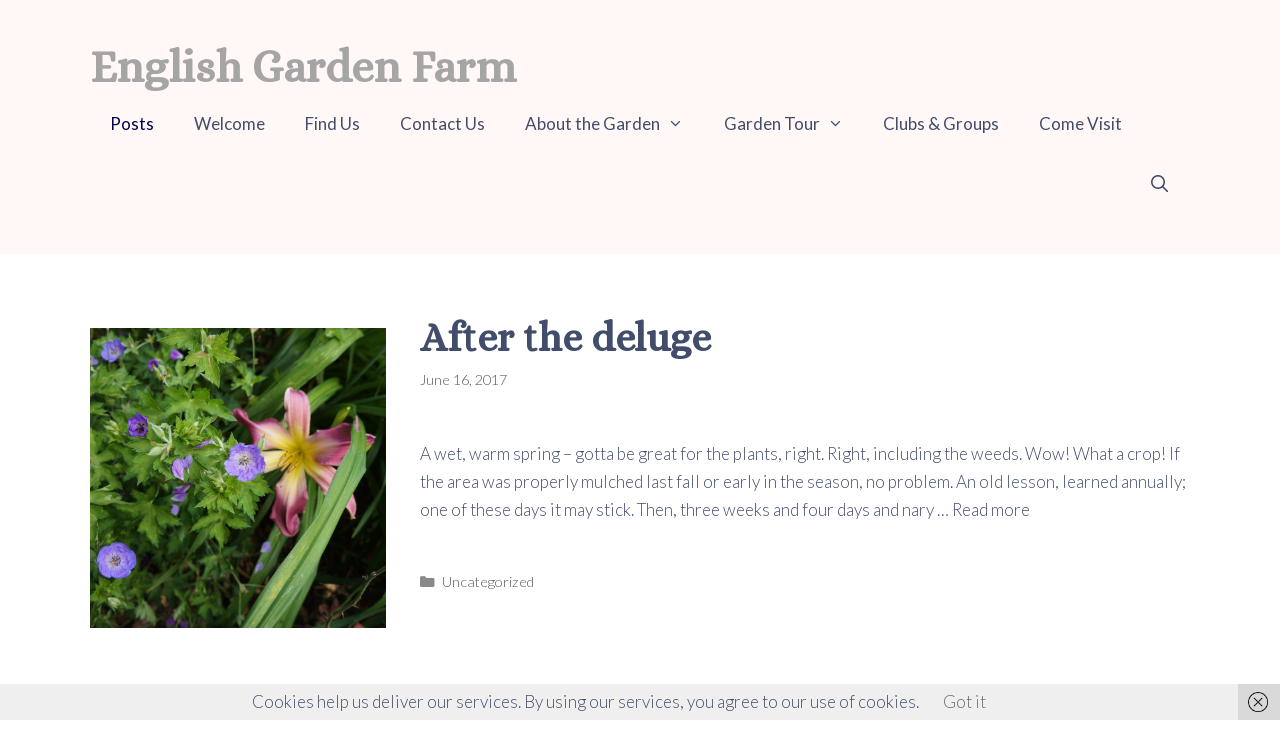

--- FILE ---
content_type: text/html; charset=UTF-8
request_url: https://www.englishgardenfarm.com/writing/page/3/
body_size: 15369
content:
<!DOCTYPE html>
<html lang="en-US">
<head>
	<meta charset="UTF-8">
	<title>Writing &#8211; Page 3 &#8211; English Garden Farm</title>
<meta name='robots' content='max-image-preview:large' />
<meta name="viewport" content="width=device-width, initial-scale=1"><link rel='dns-prefetch' href='//www.englishgardenfarm.com' />
<link href='https://fonts.gstatic.com' crossorigin rel='preconnect' />
<link href='https://fonts.googleapis.com' crossorigin rel='preconnect' />
<link rel="alternate" type="application/rss+xml" title="English Garden Farm &raquo; Feed" href="https://www.englishgardenfarm.com/feed/" />
<style id='wp-img-auto-sizes-contain-inline-css'>
img:is([sizes=auto i],[sizes^="auto," i]){contain-intrinsic-size:3000px 1500px}
/*# sourceURL=wp-img-auto-sizes-contain-inline-css */
</style>
<link rel='stylesheet' id='generate-fonts-css' href='//fonts.googleapis.com/css?family=Lato:100,100italic,300,300italic,regular,italic,700,700italic,900,900italic|Alice:regular' media='all' />
<style id='wp-emoji-styles-inline-css'>

	img.wp-smiley, img.emoji {
		display: inline !important;
		border: none !important;
		box-shadow: none !important;
		height: 1em !important;
		width: 1em !important;
		margin: 0 0.07em !important;
		vertical-align: -0.1em !important;
		background: none !important;
		padding: 0 !important;
	}
/*# sourceURL=wp-emoji-styles-inline-css */
</style>
<style id='wp-block-library-inline-css'>
:root{--wp-admin-theme-color:#007cba;--wp-admin-theme-color--rgb:0,124,186;--wp-admin-theme-color-darker-10:#006ba1;--wp-admin-theme-color-darker-10--rgb:0,107,161;--wp-admin-theme-color-darker-20:#005a87;--wp-admin-theme-color-darker-20--rgb:0,90,135;--wp-admin-border-width-focus:2px;--wp-block-synced-color:#7a00df;--wp-block-synced-color--rgb:122,0,223;--wp-bound-block-color:var(--wp-block-synced-color)}@media (min-resolution:192dpi){:root{--wp-admin-border-width-focus:1.5px}}.wp-element-button{cursor:pointer}:root{--wp--preset--font-size--normal:16px;--wp--preset--font-size--huge:42px}:root .has-very-light-gray-background-color{background-color:#eee}:root .has-very-dark-gray-background-color{background-color:#313131}:root .has-very-light-gray-color{color:#eee}:root .has-very-dark-gray-color{color:#313131}:root .has-vivid-green-cyan-to-vivid-cyan-blue-gradient-background{background:linear-gradient(135deg,#00d084,#0693e3)}:root .has-purple-crush-gradient-background{background:linear-gradient(135deg,#34e2e4,#4721fb 50%,#ab1dfe)}:root .has-hazy-dawn-gradient-background{background:linear-gradient(135deg,#faaca8,#dad0ec)}:root .has-subdued-olive-gradient-background{background:linear-gradient(135deg,#fafae1,#67a671)}:root .has-atomic-cream-gradient-background{background:linear-gradient(135deg,#fdd79a,#004a59)}:root .has-nightshade-gradient-background{background:linear-gradient(135deg,#330968,#31cdcf)}:root .has-midnight-gradient-background{background:linear-gradient(135deg,#020381,#2874fc)}.has-regular-font-size{font-size:1em}.has-larger-font-size{font-size:2.625em}.has-normal-font-size{font-size:var(--wp--preset--font-size--normal)}.has-huge-font-size{font-size:var(--wp--preset--font-size--huge)}.has-text-align-center{text-align:center}.has-text-align-left{text-align:left}.has-text-align-right{text-align:right}#end-resizable-editor-section{display:none}.aligncenter{clear:both}.items-justified-left{justify-content:flex-start}.items-justified-center{justify-content:center}.items-justified-right{justify-content:flex-end}.items-justified-space-between{justify-content:space-between}.screen-reader-text{clip:rect(1px,1px,1px,1px);word-wrap:normal!important;border:0;-webkit-clip-path:inset(50%);clip-path:inset(50%);height:1px;margin:-1px;overflow:hidden;padding:0;position:absolute;width:1px}.screen-reader-text:focus{clip:auto!important;background-color:#ddd;-webkit-clip-path:none;clip-path:none;color:#444;display:block;font-size:1em;height:auto;left:5px;line-height:normal;padding:15px 23px 14px;text-decoration:none;top:5px;width:auto;z-index:100000}html :where(.has-border-color){border-style:solid}html :where([style*=border-top-color]){border-top-style:solid}html :where([style*=border-right-color]){border-right-style:solid}html :where([style*=border-bottom-color]){border-bottom-style:solid}html :where([style*=border-left-color]){border-left-style:solid}html :where([style*=border-width]){border-style:solid}html :where([style*=border-top-width]){border-top-style:solid}html :where([style*=border-right-width]){border-right-style:solid}html :where([style*=border-bottom-width]){border-bottom-style:solid}html :where([style*=border-left-width]){border-left-style:solid}html :where(img[class*=wp-image-]){height:auto;max-width:100%}:where(figure){margin:0 0 1em}html :where(.is-position-sticky){--wp-admin--admin-bar--position-offset:var(--wp-admin--admin-bar--height,0px)}@media screen and (max-width:600px){html :where(.is-position-sticky){--wp-admin--admin-bar--position-offset:0px}}

/*# sourceURL=wp-block-library-inline-css */
</style><style id='global-styles-inline-css'>
:root{--wp--preset--aspect-ratio--square: 1;--wp--preset--aspect-ratio--4-3: 4/3;--wp--preset--aspect-ratio--3-4: 3/4;--wp--preset--aspect-ratio--3-2: 3/2;--wp--preset--aspect-ratio--2-3: 2/3;--wp--preset--aspect-ratio--16-9: 16/9;--wp--preset--aspect-ratio--9-16: 9/16;--wp--preset--color--black: #000000;--wp--preset--color--cyan-bluish-gray: #abb8c3;--wp--preset--color--white: #ffffff;--wp--preset--color--pale-pink: #f78da7;--wp--preset--color--vivid-red: #cf2e2e;--wp--preset--color--luminous-vivid-orange: #ff6900;--wp--preset--color--luminous-vivid-amber: #fcb900;--wp--preset--color--light-green-cyan: #7bdcb5;--wp--preset--color--vivid-green-cyan: #00d084;--wp--preset--color--pale-cyan-blue: #8ed1fc;--wp--preset--color--vivid-cyan-blue: #0693e3;--wp--preset--color--vivid-purple: #9b51e0;--wp--preset--color--contrast: var(--contrast);--wp--preset--color--contrast-2: var(--contrast-2);--wp--preset--color--contrast-3: var(--contrast-3);--wp--preset--color--base: var(--base);--wp--preset--color--base-2: var(--base-2);--wp--preset--color--base-3: var(--base-3);--wp--preset--color--accent: var(--accent);--wp--preset--gradient--vivid-cyan-blue-to-vivid-purple: linear-gradient(135deg,rgba(6,147,227,1) 0%,rgb(155,81,224) 100%);--wp--preset--gradient--light-green-cyan-to-vivid-green-cyan: linear-gradient(135deg,rgb(122,220,180) 0%,rgb(0,208,130) 100%);--wp--preset--gradient--luminous-vivid-amber-to-luminous-vivid-orange: linear-gradient(135deg,rgba(252,185,0,1) 0%,rgba(255,105,0,1) 100%);--wp--preset--gradient--luminous-vivid-orange-to-vivid-red: linear-gradient(135deg,rgba(255,105,0,1) 0%,rgb(207,46,46) 100%);--wp--preset--gradient--very-light-gray-to-cyan-bluish-gray: linear-gradient(135deg,rgb(238,238,238) 0%,rgb(169,184,195) 100%);--wp--preset--gradient--cool-to-warm-spectrum: linear-gradient(135deg,rgb(74,234,220) 0%,rgb(151,120,209) 20%,rgb(207,42,186) 40%,rgb(238,44,130) 60%,rgb(251,105,98) 80%,rgb(254,248,76) 100%);--wp--preset--gradient--blush-light-purple: linear-gradient(135deg,rgb(255,206,236) 0%,rgb(152,150,240) 100%);--wp--preset--gradient--blush-bordeaux: linear-gradient(135deg,rgb(254,205,165) 0%,rgb(254,45,45) 50%,rgb(107,0,62) 100%);--wp--preset--gradient--luminous-dusk: linear-gradient(135deg,rgb(255,203,112) 0%,rgb(199,81,192) 50%,rgb(65,88,208) 100%);--wp--preset--gradient--pale-ocean: linear-gradient(135deg,rgb(255,245,203) 0%,rgb(182,227,212) 50%,rgb(51,167,181) 100%);--wp--preset--gradient--electric-grass: linear-gradient(135deg,rgb(202,248,128) 0%,rgb(113,206,126) 100%);--wp--preset--gradient--midnight: linear-gradient(135deg,rgb(2,3,129) 0%,rgb(40,116,252) 100%);--wp--preset--font-size--small: 13px;--wp--preset--font-size--medium: 20px;--wp--preset--font-size--large: 36px;--wp--preset--font-size--x-large: 42px;--wp--preset--spacing--20: 0.44rem;--wp--preset--spacing--30: 0.67rem;--wp--preset--spacing--40: 1rem;--wp--preset--spacing--50: 1.5rem;--wp--preset--spacing--60: 2.25rem;--wp--preset--spacing--70: 3.38rem;--wp--preset--spacing--80: 5.06rem;--wp--preset--shadow--natural: 6px 6px 9px rgba(0, 0, 0, 0.2);--wp--preset--shadow--deep: 12px 12px 50px rgba(0, 0, 0, 0.4);--wp--preset--shadow--sharp: 6px 6px 0px rgba(0, 0, 0, 0.2);--wp--preset--shadow--outlined: 6px 6px 0px -3px rgba(255, 255, 255, 1), 6px 6px rgba(0, 0, 0, 1);--wp--preset--shadow--crisp: 6px 6px 0px rgba(0, 0, 0, 1);}:where(.is-layout-flex){gap: 0.5em;}:where(.is-layout-grid){gap: 0.5em;}body .is-layout-flex{display: flex;}.is-layout-flex{flex-wrap: wrap;align-items: center;}.is-layout-flex > :is(*, div){margin: 0;}body .is-layout-grid{display: grid;}.is-layout-grid > :is(*, div){margin: 0;}:where(.wp-block-columns.is-layout-flex){gap: 2em;}:where(.wp-block-columns.is-layout-grid){gap: 2em;}:where(.wp-block-post-template.is-layout-flex){gap: 1.25em;}:where(.wp-block-post-template.is-layout-grid){gap: 1.25em;}.has-black-color{color: var(--wp--preset--color--black) !important;}.has-cyan-bluish-gray-color{color: var(--wp--preset--color--cyan-bluish-gray) !important;}.has-white-color{color: var(--wp--preset--color--white) !important;}.has-pale-pink-color{color: var(--wp--preset--color--pale-pink) !important;}.has-vivid-red-color{color: var(--wp--preset--color--vivid-red) !important;}.has-luminous-vivid-orange-color{color: var(--wp--preset--color--luminous-vivid-orange) !important;}.has-luminous-vivid-amber-color{color: var(--wp--preset--color--luminous-vivid-amber) !important;}.has-light-green-cyan-color{color: var(--wp--preset--color--light-green-cyan) !important;}.has-vivid-green-cyan-color{color: var(--wp--preset--color--vivid-green-cyan) !important;}.has-pale-cyan-blue-color{color: var(--wp--preset--color--pale-cyan-blue) !important;}.has-vivid-cyan-blue-color{color: var(--wp--preset--color--vivid-cyan-blue) !important;}.has-vivid-purple-color{color: var(--wp--preset--color--vivid-purple) !important;}.has-black-background-color{background-color: var(--wp--preset--color--black) !important;}.has-cyan-bluish-gray-background-color{background-color: var(--wp--preset--color--cyan-bluish-gray) !important;}.has-white-background-color{background-color: var(--wp--preset--color--white) !important;}.has-pale-pink-background-color{background-color: var(--wp--preset--color--pale-pink) !important;}.has-vivid-red-background-color{background-color: var(--wp--preset--color--vivid-red) !important;}.has-luminous-vivid-orange-background-color{background-color: var(--wp--preset--color--luminous-vivid-orange) !important;}.has-luminous-vivid-amber-background-color{background-color: var(--wp--preset--color--luminous-vivid-amber) !important;}.has-light-green-cyan-background-color{background-color: var(--wp--preset--color--light-green-cyan) !important;}.has-vivid-green-cyan-background-color{background-color: var(--wp--preset--color--vivid-green-cyan) !important;}.has-pale-cyan-blue-background-color{background-color: var(--wp--preset--color--pale-cyan-blue) !important;}.has-vivid-cyan-blue-background-color{background-color: var(--wp--preset--color--vivid-cyan-blue) !important;}.has-vivid-purple-background-color{background-color: var(--wp--preset--color--vivid-purple) !important;}.has-black-border-color{border-color: var(--wp--preset--color--black) !important;}.has-cyan-bluish-gray-border-color{border-color: var(--wp--preset--color--cyan-bluish-gray) !important;}.has-white-border-color{border-color: var(--wp--preset--color--white) !important;}.has-pale-pink-border-color{border-color: var(--wp--preset--color--pale-pink) !important;}.has-vivid-red-border-color{border-color: var(--wp--preset--color--vivid-red) !important;}.has-luminous-vivid-orange-border-color{border-color: var(--wp--preset--color--luminous-vivid-orange) !important;}.has-luminous-vivid-amber-border-color{border-color: var(--wp--preset--color--luminous-vivid-amber) !important;}.has-light-green-cyan-border-color{border-color: var(--wp--preset--color--light-green-cyan) !important;}.has-vivid-green-cyan-border-color{border-color: var(--wp--preset--color--vivid-green-cyan) !important;}.has-pale-cyan-blue-border-color{border-color: var(--wp--preset--color--pale-cyan-blue) !important;}.has-vivid-cyan-blue-border-color{border-color: var(--wp--preset--color--vivid-cyan-blue) !important;}.has-vivid-purple-border-color{border-color: var(--wp--preset--color--vivid-purple) !important;}.has-vivid-cyan-blue-to-vivid-purple-gradient-background{background: var(--wp--preset--gradient--vivid-cyan-blue-to-vivid-purple) !important;}.has-light-green-cyan-to-vivid-green-cyan-gradient-background{background: var(--wp--preset--gradient--light-green-cyan-to-vivid-green-cyan) !important;}.has-luminous-vivid-amber-to-luminous-vivid-orange-gradient-background{background: var(--wp--preset--gradient--luminous-vivid-amber-to-luminous-vivid-orange) !important;}.has-luminous-vivid-orange-to-vivid-red-gradient-background{background: var(--wp--preset--gradient--luminous-vivid-orange-to-vivid-red) !important;}.has-very-light-gray-to-cyan-bluish-gray-gradient-background{background: var(--wp--preset--gradient--very-light-gray-to-cyan-bluish-gray) !important;}.has-cool-to-warm-spectrum-gradient-background{background: var(--wp--preset--gradient--cool-to-warm-spectrum) !important;}.has-blush-light-purple-gradient-background{background: var(--wp--preset--gradient--blush-light-purple) !important;}.has-blush-bordeaux-gradient-background{background: var(--wp--preset--gradient--blush-bordeaux) !important;}.has-luminous-dusk-gradient-background{background: var(--wp--preset--gradient--luminous-dusk) !important;}.has-pale-ocean-gradient-background{background: var(--wp--preset--gradient--pale-ocean) !important;}.has-electric-grass-gradient-background{background: var(--wp--preset--gradient--electric-grass) !important;}.has-midnight-gradient-background{background: var(--wp--preset--gradient--midnight) !important;}.has-small-font-size{font-size: var(--wp--preset--font-size--small) !important;}.has-medium-font-size{font-size: var(--wp--preset--font-size--medium) !important;}.has-large-font-size{font-size: var(--wp--preset--font-size--large) !important;}.has-x-large-font-size{font-size: var(--wp--preset--font-size--x-large) !important;}
/* GeneratePress Site CSS */ /* Liberte */

.sketchy-border, .sketchy-border > .elementor-widget-container, .sketchy-border > .elementor-column-wrap, .sketchy-border > .elementor-widget-container .elementor-button {
	border-radius: 255px 15px 225px 15px/15px 225px 15px 255px !important;

}

.sketchy-border-swap > .elementor-widget-container, .sketchy-border-swap > .elementor-column-wrap, .sketchy-border-swap > .elementor-widget-container .elementor-button  {
	border-radius: 15px 225px 15px 255px/255px 15px 225px 15px !important;
}



@media (min-width: 600px) {

    body:not(.single):not(.page) .inside-article,
    .wp-show-posts-inner {
        display: grid;
        grid-template-columns: 30% auto;
    }

    .post-image,
    .entry-summary,
    .wp-show-posts-image {
        margin-top: 0;
        margin-bottom: 0;
    }

    .post-image,
    .wp-show-posts-image {
        grid-column: 1;
        grid-row: 1 / 4;
        margin-right: 2em
    }

    .entry-meta {
        grid-column: 2;
    }

    .post-image img,
    .wp-show-posts-image img {
        -o-object-fit: cover !important;
           object-fit: cover !important;
        height: 100% !important;
        vertical-align: middle;
    }
    
}



.elementor-animation-float:active,
.elementor-animation-float:focus,
.elementor-animation-float:hover {
    transform: translateY(-3px);
}


.single-post .entry-content *+h2 {
    margin-top: 60px;
}

@media (min-width: 840px) {
.floating-container {
	display: block;
    position: sticky !important;
    position: -webkit-sticky !important;
		    top: 80px;
	height: 0;
	}
#gp-social-share {
		top: 1em;
    flex-direction: column;
left: -50px !important;

}
}

.author-links a {
    font-size: 3em;
    line-height: 0.5em;
    float: right;
		margin-top: -10px;
}

.author-box {
    padding: 4%;
    margin-top: 60px;
    font-size: 0.8em;
	background-color: #fff8f7;
	display: flex;
	flex-wrap: wrap;
}

.author-box .avatar {
    width: 30px;
    border-radius: 100%;
    margin-right: 20px;
}

h5.author-title {
    margin-bottom: 0.5em;
}
.container.grid-container {
	max-width: 1180px;
}

.main-navigation ul:hover li:not(:hover) a {
	opacity: 0.5;
	transition: opacity 0.3s;
} /* End GeneratePress Site CSS */
/*# sourceURL=global-styles-inline-css */
</style>

<style id='classic-theme-styles-inline-css'>
/*! This file is auto-generated */
.wp-block-button__link{color:#fff;background-color:#32373c;border-radius:9999px;box-shadow:none;text-decoration:none;padding:calc(.667em + 2px) calc(1.333em + 2px);font-size:1.125em}.wp-block-file__button{background:#32373c;color:#fff;text-decoration:none}
/*# sourceURL=/wp-includes/css/classic-themes.min.css */
</style>
<link rel='stylesheet' id='cptch_stylesheet-css' href='https://www.englishgardenfarm.com/wp-content/plugins/captcha/css/front_end_style.css?ver=4.4.5' media='all' />
<link rel='stylesheet' id='dashicons-css' href='https://www.englishgardenfarm.com/wp-includes/css/dashicons.min.css?ver=6.9' media='all' />
<link rel='stylesheet' id='cptch_desktop_style-css' href='https://www.englishgardenfarm.com/wp-content/plugins/captcha/css/desktop_style.css?ver=4.4.5' media='all' />
<link rel='stylesheet' id='leaflet-css-css' href='https://www.englishgardenfarm.com/wp-content/plugins/meow-lightbox/app/style.min.css?ver=1716477560' media='all' />
<link rel='stylesheet' id='wp-show-posts-css' href='https://www.englishgardenfarm.com/wp-content/plugins/wp-show-posts/css/wp-show-posts-min.css?ver=1.1.6' media='all' />
<link rel='stylesheet' id='generate-style-css' href='https://www.englishgardenfarm.com/wp-content/themes/generatepress/assets/css/all.min.css?ver=3.5.1' media='all' />
<style id='generate-style-inline-css'>
body{background-color:#ffffff;color:#424c6b;}a{color:#6b6b6b;}a:hover, a:focus, a:active{color:#000000;}body .grid-container{max-width:1100px;}.wp-block-group__inner-container{max-width:1100px;margin-left:auto;margin-right:auto;}.site-header .header-image{width:500px;}.generate-back-to-top{font-size:20px;border-radius:3px;position:fixed;bottom:30px;right:30px;line-height:40px;width:40px;text-align:center;z-index:10;transition:opacity 300ms ease-in-out;opacity:0.1;transform:translateY(1000px);}.generate-back-to-top__show{opacity:1;transform:translateY(0);}.navigation-search{position:absolute;left:-99999px;pointer-events:none;visibility:hidden;z-index:20;width:100%;top:0;transition:opacity 100ms ease-in-out;opacity:0;}.navigation-search.nav-search-active{left:0;right:0;pointer-events:auto;visibility:visible;opacity:1;}.navigation-search input[type="search"]{outline:0;border:0;vertical-align:bottom;line-height:1;opacity:0.9;width:100%;z-index:20;border-radius:0;-webkit-appearance:none;height:60px;}.navigation-search input::-ms-clear{display:none;width:0;height:0;}.navigation-search input::-ms-reveal{display:none;width:0;height:0;}.navigation-search input::-webkit-search-decoration, .navigation-search input::-webkit-search-cancel-button, .navigation-search input::-webkit-search-results-button, .navigation-search input::-webkit-search-results-decoration{display:none;}.main-navigation li.search-item{z-index:21;}li.search-item.active{transition:opacity 100ms ease-in-out;}.nav-left-sidebar .main-navigation li.search-item.active,.nav-right-sidebar .main-navigation li.search-item.active{width:auto;display:inline-block;float:right;}.gen-sidebar-nav .navigation-search{top:auto;bottom:0;}:root{--contrast:#222222;--contrast-2:#575760;--contrast-3:#b2b2be;--base:#f0f0f0;--base-2:#f7f8f9;--base-3:#ffffff;--accent:#1e73be;}:root .has-contrast-color{color:var(--contrast);}:root .has-contrast-background-color{background-color:var(--contrast);}:root .has-contrast-2-color{color:var(--contrast-2);}:root .has-contrast-2-background-color{background-color:var(--contrast-2);}:root .has-contrast-3-color{color:var(--contrast-3);}:root .has-contrast-3-background-color{background-color:var(--contrast-3);}:root .has-base-color{color:var(--base);}:root .has-base-background-color{background-color:var(--base);}:root .has-base-2-color{color:var(--base-2);}:root .has-base-2-background-color{background-color:var(--base-2);}:root .has-base-3-color{color:var(--base-3);}:root .has-base-3-background-color{background-color:var(--base-3);}:root .has-accent-color{color:var(--accent);}:root .has-accent-background-color{background-color:var(--accent);}body, button, input, select, textarea{font-family:"Lato", sans-serif;font-weight:300;}body{line-height:1.7;}.entry-content > [class*="wp-block-"]:not(:last-child):not(.wp-block-heading){margin-bottom:1.5em;}.main-title{font-family:"Alice", serif;font-size:45px;}.main-navigation a, .menu-toggle{font-size:17px;}.main-navigation .main-nav ul ul li a{font-size:14px;}.sidebar .widget, .footer-widgets .widget{font-size:17px;}button:not(.menu-toggle),html input[type="button"],input[type="reset"],input[type="submit"],.button,.wp-block-button .wp-block-button__link{font-family:"Alice", serif;}h1{font-family:"Alice", serif;font-weight:700;font-size:48px;}h2{font-family:"Alice", serif;font-weight:700;font-size:40px;}h3{font-family:"Alice", serif;font-weight:700;font-size:28px;margin-bottom:10px;}h4{font-family:"Alice", serif;font-size:20px;line-height:0.8em;}h5{font-family:"Alice", serif;font-size:inherit;}h6{font-family:"Alice", serif;}@media (max-width:768px){.main-title{font-size:30px;}h1{font-size:40px;}h2{font-size:30px;}}.top-bar{background-color:#636363;color:#ffffff;}.top-bar a{color:#ffffff;}.top-bar a:hover{color:#303030;}.site-header{background-color:#fff8f7;color:#a5a5a5;}.site-header a{color:#3a3a3a;}.main-title a,.main-title a:hover{color:#a5a5a5;}.site-description{color:#757575;}.mobile-menu-control-wrapper .menu-toggle,.mobile-menu-control-wrapper .menu-toggle:hover,.mobile-menu-control-wrapper .menu-toggle:focus,.has-inline-mobile-toggle #site-navigation.toggled{background-color:rgba(0, 0, 0, 0.02);}.main-navigation,.main-navigation ul ul{background-color:#fff8f7;}.main-navigation .main-nav ul li a, .main-navigation .menu-toggle, .main-navigation .menu-bar-items{color:#424c6b;}.main-navigation .main-nav ul li:not([class*="current-menu-"]):hover > a, .main-navigation .main-nav ul li:not([class*="current-menu-"]):focus > a, .main-navigation .main-nav ul li.sfHover:not([class*="current-menu-"]) > a, .main-navigation .menu-bar-item:hover > a, .main-navigation .menu-bar-item.sfHover > a{color:#01004c;background-color:rgba(255,255,255,0);}button.menu-toggle:hover,button.menu-toggle:focus,.main-navigation .mobile-bar-items a,.main-navigation .mobile-bar-items a:hover,.main-navigation .mobile-bar-items a:focus{color:#424c6b;}.main-navigation .main-nav ul li[class*="current-menu-"] > a{color:#01004c;background-color:rgba(255,255,255,0);}.navigation-search input[type="search"],.navigation-search input[type="search"]:active, .navigation-search input[type="search"]:focus, .main-navigation .main-nav ul li.search-item.active > a, .main-navigation .menu-bar-items .search-item.active > a{color:#01004c;background-color:rgba(255,255,255,0);}.main-navigation ul ul{background-color:#3f3f3f;}.main-navigation .main-nav ul ul li a{color:#ffffff;}.main-navigation .main-nav ul ul li:not([class*="current-menu-"]):hover > a,.main-navigation .main-nav ul ul li:not([class*="current-menu-"]):focus > a, .main-navigation .main-nav ul ul li.sfHover:not([class*="current-menu-"]) > a{color:#ffffff;background-color:#4f4f4f;}.main-navigation .main-nav ul ul li[class*="current-menu-"] > a{color:#ffffff;background-color:#4f4f4f;}.separate-containers .inside-article, .separate-containers .comments-area, .separate-containers .page-header, .one-container .container, .separate-containers .paging-navigation, .inside-page-header{background-color:#ffffff;}.inside-article a,.paging-navigation a,.comments-area a,.page-header a{color:#424c6b;}.entry-title a{color:#424c6b;}.entry-meta{color:#595959;}.entry-meta a{color:#595959;}.entry-meta a:hover{color:#424c6b;}.sidebar .widget{background-color:#fff8f7;}.sidebar .widget .widget-title{color:#000000;}.footer-widgets{background-color:#ffffff;}.footer-widgets .widget-title{color:#000000;}.site-info{color:#01004c;background-color:#ffffff;}.site-info a{color:#01004c;}.site-info a:hover{color:#ff2f28;}.footer-bar .widget_nav_menu .current-menu-item a{color:#ff2f28;}input[type="text"],input[type="email"],input[type="url"],input[type="password"],input[type="search"],input[type="tel"],input[type="number"],textarea,select{color:#666666;background-color:#fafafa;border-color:#cccccc;}input[type="text"]:focus,input[type="email"]:focus,input[type="url"]:focus,input[type="password"]:focus,input[type="search"]:focus,input[type="tel"]:focus,input[type="number"]:focus,textarea:focus,select:focus{color:#666666;background-color:#ffffff;border-color:#bfbfbf;}button,html input[type="button"],input[type="reset"],input[type="submit"],a.button,a.wp-block-button__link:not(.has-background){color:#ffffff;background-color:#6b6b6b;}button:hover,html input[type="button"]:hover,input[type="reset"]:hover,input[type="submit"]:hover,a.button:hover,button:focus,html input[type="button"]:focus,input[type="reset"]:focus,input[type="submit"]:focus,a.button:focus,a.wp-block-button__link:not(.has-background):active,a.wp-block-button__link:not(.has-background):focus,a.wp-block-button__link:not(.has-background):hover{color:#ffffff;background-color:#1e72bd;}a.generate-back-to-top{background-color:rgba(66,76,107,0.58);color:#ffffff;}a.generate-back-to-top:hover,a.generate-back-to-top:focus{background-color:#424c6b;color:#ffffff;}:root{--gp-search-modal-bg-color:var(--base-3);--gp-search-modal-text-color:var(--contrast);--gp-search-modal-overlay-bg-color:rgba(0,0,0,0.2);}@media (max-width: 768px){.main-navigation .menu-bar-item:hover > a, .main-navigation .menu-bar-item.sfHover > a{background:none;color:#424c6b;}}.inside-top-bar{padding:10px;}.inside-header{padding:40px;}.site-main .wp-block-group__inner-container{padding:40px;}.entry-content .alignwide, body:not(.no-sidebar) .entry-content .alignfull{margin-left:-40px;width:calc(100% + 80px);max-width:calc(100% + 80px);}.rtl .menu-item-has-children .dropdown-menu-toggle{padding-left:20px;}.rtl .main-navigation .main-nav ul li.menu-item-has-children > a{padding-right:20px;}.site-info{padding:40px 20px 40px 20px;}@media (max-width:768px){.separate-containers .inside-article, .separate-containers .comments-area, .separate-containers .page-header, .separate-containers .paging-navigation, .one-container .site-content, .inside-page-header{padding:30px;}.site-main .wp-block-group__inner-container{padding:30px;}.inside-header{padding-top:20px;padding-right:15px;padding-bottom:10px;padding-left:15px;}.site-info{padding-right:10px;padding-left:10px;}.entry-content .alignwide, body:not(.no-sidebar) .entry-content .alignfull{margin-left:-30px;width:calc(100% + 60px);max-width:calc(100% + 60px);}}/* End cached CSS */@media (max-width: 768px){.main-navigation .menu-toggle,.main-navigation .mobile-bar-items,.sidebar-nav-mobile:not(#sticky-placeholder){display:block;}.main-navigation ul,.gen-sidebar-nav{display:none;}[class*="nav-float-"] .site-header .inside-header > *{float:none;clear:both;}}
.dynamic-author-image-rounded{border-radius:100%;}.dynamic-featured-image, .dynamic-author-image{vertical-align:middle;}.one-container.blog .dynamic-content-template:not(:last-child), .one-container.archive .dynamic-content-template:not(:last-child){padding-bottom:0px;}.dynamic-entry-excerpt > p:last-child{margin-bottom:0px;}
.main-navigation .main-nav ul li a,.menu-toggle,.main-navigation .mobile-bar-items a{transition: line-height 300ms ease}.main-navigation.toggled .main-nav > ul{background-color: #fff8f7}
.navigation-branding .main-title{font-weight:bold;text-transform:none;font-size:45px;font-family:"Alice", serif;}@media (max-width: 768px){.navigation-branding .main-title{font-size:30px;}}
.post-image:not(:first-child), .page-content:not(:first-child), .entry-content:not(:first-child), .entry-summary:not(:first-child), footer.entry-meta{margin-top:0.8em;}.post-image-above-header .inside-article div.featured-image, .post-image-above-header .inside-article div.post-image{margin-bottom:0.8em;}
/*# sourceURL=generate-style-inline-css */
</style>
<link rel='stylesheet' id='generate-font-icons-css' href='https://www.englishgardenfarm.com/wp-content/themes/generatepress/assets/css/components/font-icons.min.css?ver=3.5.1' media='all' />
<link rel='stylesheet' id='wp-featherlight-css' href='https://www.englishgardenfarm.com/wp-content/plugins/wp-featherlight/css/wp-featherlight.min.css?ver=1.3.4' media='all' />
<style id='generateblocks-inline-css'>
.gb-container .wp-block-image img{vertical-align:middle;}.gb-grid-wrapper .wp-block-image{margin-bottom:0;}.gb-highlight{background:none;}
/*# sourceURL=generateblocks-inline-css */
</style>
<link rel='stylesheet' id='generate-blog-images-css' href='https://www.englishgardenfarm.com/wp-content/plugins/gp-premium/blog/functions/css/featured-images.min.css?ver=2.4.0' media='all' />
<link rel='stylesheet' id='generate-sticky-css' href='https://www.englishgardenfarm.com/wp-content/plugins/gp-premium/menu-plus/functions/css/sticky.min.css?ver=2.4.0' media='all' />
<link rel='stylesheet' id='generate-navigation-branding-css' href='https://www.englishgardenfarm.com/wp-content/plugins/gp-premium/menu-plus/functions/css/navigation-branding.min.css?ver=2.4.0' media='all' />
<style id='generate-navigation-branding-inline-css'>
.main-navigation .sticky-navigation-logo, .main-navigation.navigation-stick .site-logo:not(.mobile-header-logo){display:none;}.main-navigation.navigation-stick .sticky-navigation-logo{display:block;}.navigation-branding img, .site-logo.mobile-header-logo img{height:60px;width:auto;}.navigation-branding .main-title{line-height:60px;}@media (max-width: 1110px){#site-navigation .navigation-branding, #sticky-navigation .navigation-branding{margin-left:10px;}}@media (max-width: 768px){.main-navigation:not(.slideout-navigation) .main-nav{-ms-flex:0 0 100%;flex:0 0 100%;}.main-navigation:not(.slideout-navigation) .inside-navigation{-ms-flex-wrap:wrap;flex-wrap:wrap;display:-webkit-box;display:-ms-flexbox;display:flex;}.nav-aligned-center .navigation-branding, .nav-aligned-left .navigation-branding{margin-right:auto;}.nav-aligned-center  .main-navigation.has-branding:not(.slideout-navigation) .inside-navigation .main-nav,.nav-aligned-center  .main-navigation.has-sticky-branding.navigation-stick .inside-navigation .main-nav,.nav-aligned-left  .main-navigation.has-branding:not(.slideout-navigation) .inside-navigation .main-nav,.nav-aligned-left  .main-navigation.has-sticky-branding.navigation-stick .inside-navigation .main-nav{margin-right:0px;}}
/*# sourceURL=generate-navigation-branding-inline-css */
</style>
<script src="https://www.englishgardenfarm.com/wp-includes/js/jquery/jquery.min.js?ver=3.7.1" id="jquery-core-js"></script>
<script src="https://www.englishgardenfarm.com/wp-content/mu-plugins/1and1-wordpress-assistant/js/cookies.js?ver=6.9" id="1and1-wp-cookies-js"></script>
<script id="mwl-build-js-js-extra">
var mwl_settings = {"plugin_url":"https://www.englishgardenfarm.com/wp-content/plugins/meow-lightbox/classes/","settings":{"backdrop_opacity":85,"theme":"dark","orientation":"auto","selector":".entry-content, .gallery, .mgl-gallery, .wp-block-gallery,  .wp-block-image","selector_ahead":false,"deep_linking":false,"social_sharing":false,"separate_galleries":false,"animation_toggle":"none","animation_speed":"normal","low_res_placeholder":false,"wordpress_big_image":false,"right_click_protection":true,"magnification":true,"anti_selector":".blog, .archive, .emoji, .attachment-post-image, .no-lightbox","preloading":false,"download_link":false,"caption_source":"caption","caption_ellipsis":true,"exif":{"title":true,"caption":true,"camera":true,"date":false,"date_timezone":false,"lens":true,"shutter_speed":true,"aperture":true,"focal_length":true,"iso":true,"keywords":false},"slideshow":{"enabled":false,"timer":3000},"map":{"enabled":false}}};
//# sourceURL=mwl-build-js-js-extra
</script>
<script src="https://www.englishgardenfarm.com/wp-content/plugins/meow-lightbox/app/lightbox.js?ver=1716477560" id="mwl-build-js-js"></script>
<script src="https://www.englishgardenfarm.com/wp-includes/js/jquery/jquery-migrate.min.js?ver=3.4.1" id="jquery-migrate-js"></script>
<link rel="https://api.w.org/" href="https://www.englishgardenfarm.com/wp-json/" /><link rel="EditURI" type="application/rsd+xml" title="RSD" href="https://www.englishgardenfarm.com/xmlrpc.php?rsd" />
		<script>
			( function() {
				window.onpageshow = function( event ) {
					// Defined window.wpforms means that a form exists on a page.
					// If so and back/forward button has been clicked,
					// force reload a page to prevent the submit button state stuck.
					if ( typeof window.wpforms !== 'undefined' && event.persisted ) {
						window.location.reload();
					}
				};
			}() );
		</script>
		<link rel="icon" href="https://www.englishgardenfarm.com/wp-content/uploads/2020/01/cropped-English_garden_farm_logo-2-scaled-2-32x32.jpg" sizes="32x32" />
<link rel="icon" href="https://www.englishgardenfarm.com/wp-content/uploads/2020/01/cropped-English_garden_farm_logo-2-scaled-2-192x192.jpg" sizes="192x192" />
<link rel="apple-touch-icon" href="https://www.englishgardenfarm.com/wp-content/uploads/2020/01/cropped-English_garden_farm_logo-2-scaled-2-180x180.jpg" />
<meta name="msapplication-TileImage" content="https://www.englishgardenfarm.com/wp-content/uploads/2020/01/cropped-English_garden_farm_logo-2-scaled-2-270x270.jpg" />
		<style id="wp-custom-css">
			/* GeneratePress Site CSS */ /* Liberte */

.sketchy-border, .sketchy-border > .elementor-widget-container, .sketchy-border > .elementor-column-wrap, .sketchy-border > .elementor-widget-container .elementor-button {
	border-radius: 255px 15px 225px 15px/15px 225px 15px 255px !important;

}

.sketchy-border-swap > .elementor-widget-container, .sketchy-border-swap > .elementor-column-wrap, .sketchy-border-swap > .elementor-widget-container .elementor-button  {
	border-radius: 15px 225px 15px 255px/255px 15px 225px 15px !important;
}



@media (min-width: 600px) {

    body:not(.single):not(.page) .inside-article,
    .wp-show-posts-inner {
        display: grid;
        grid-template-columns: 30% auto;
    }

    .post-image,
    .entry-summary,
    .wp-show-posts-image {
        margin-top: 0;
        margin-bottom: 0;
    }

    .post-image,
    .wp-show-posts-image {
        grid-column: 1;
        grid-row: 1 / 4;
        margin-right: 2em
    }

    .entry-meta {
        grid-column: 2;
    }

    .post-image img,
    .wp-show-posts-image img {
        -o-object-fit: cover !important;
           object-fit: cover !important;
        height: 100% !important;
        vertical-align: middle;
    }
    
}



.elementor-animation-float:active,
.elementor-animation-float:focus,
.elementor-animation-float:hover {
    transform: translateY(-3px);
}


.single-post .entry-content *+h2 {
    margin-top: 60px;
}

@media (min-width: 840px) {
.floating-container {
	display: block;
    position: sticky !important;
    position: -webkit-sticky !important;
		    top: 80px;
	height: 0;
	}
#gp-social-share {
		top: 1em;
    flex-direction: column;
left: -50px !important;

}
}

.author-links a {
    font-size: 3em;
    line-height: 0.5em;
    float: right;
		margin-top: -10px;
}

.author-box {
    padding: 4%;
    margin-top: 60px;
    font-size: 0.8em;
	background-color: #fff8f7;
	display: flex;
	flex-wrap: wrap;
}

.author-box .avatar {
    width: 30px;
    border-radius: 100%;
    margin-right: 20px;
}

h5.author-title {
    margin-bottom: 0.5em;
}
.container.grid-container {
	max-width: 1180px;
}

.main-navigation ul:hover li:not(:hover) a {
	opacity: 0.5;
	transition: opacity 0.3s;
} /* End GeneratePress Site CSS */		</style>
		</head>

<body class="blog paged wp-embed-responsive paged-3 wp-theme-generatepress post-image-below-header post-image-aligned-center sticky-menu-fade sticky-enabled both-sticky-menu wp-featherlight-captions no-sidebar nav-float-right separate-containers fluid-header active-footer-widgets-0 nav-search-enabled header-aligned-left dropdown-hover" itemtype="https://schema.org/Blog" itemscope><script type="application/javascript" id="mwl-data-script">
var mwl_data = {"896":{"success":true,"file":"https:\/\/www.englishgardenfarm.com\/wp-content\/uploads\/2017\/06\/slice4.jpg","file_srcset":"https:\/\/www.englishgardenfarm.com\/wp-content\/uploads\/2017\/06\/slice4.jpg 446w, https:\/\/www.englishgardenfarm.com\/wp-content\/uploads\/2017\/06\/slice4-296x300.jpg 296w","file_sizes":"(max-width: 446px) 100vw, 446px","dimension":{"width":446,"height":452},"download_link":"https:\/\/www.englishgardenfarm.com\/wp-content\/uploads\/2017\/06\/slice4.jpg","data":{"id":896,"title":"slice4","caption":"","description":"","gps":"N\/A","copyright":"N\/A","camera":"N\/A","date":"","lens":"N\/A","aperture":"N\/A","focal_length":"N\/A","iso":"N\/A","shutter_speed":"N\/A","keywords":"N\/A"}},"899":{"success":true,"file":"https:\/\/www.englishgardenfarm.com\/wp-content\/uploads\/2017\/04\/Yellow-Magnolia.jpg","file_srcset":"https:\/\/www.englishgardenfarm.com\/wp-content\/uploads\/2017\/04\/Yellow-Magnolia.jpg 800w, https:\/\/www.englishgardenfarm.com\/wp-content\/uploads\/2017\/04\/Yellow-Magnolia-300x200.jpg 300w, https:\/\/www.englishgardenfarm.com\/wp-content\/uploads\/2017\/04\/Yellow-Magnolia-768x511.jpg 768w","file_sizes":"(max-width: 800px) 100vw, 800px","dimension":{"width":800,"height":532},"download_link":"https:\/\/www.englishgardenfarm.com\/wp-content\/uploads\/2017\/04\/Yellow-Magnolia.jpg","data":{"id":899,"title":"Yellow-Magnolia","caption":"","description":"","gps":"N\/A","copyright":"N\/A","camera":"NEX-5N","date":"","lens":"E 18-55mm F3.5-5.6 OSS","aperture":"f\/6.3","focal_length":"30mm","iso":"ISO 100","shutter_speed":"1\/80","keywords":"N\/A"}},"227":{"success":true,"file":"https:\/\/www.englishgardenfarm.com\/wp-content\/uploads\/2017\/01\/IMG_0608-1-e1484696401290.jpg","file_srcset":false,"file_sizes":"(max-width: 640px) 100vw, 640px","dimension":{"width":640,"height":480},"download_link":"https:\/\/www.englishgardenfarm.com\/wp-content\/uploads\/2017\/01\/IMG_0608-1-e1484696401290.jpg","data":{"id":227,"title":"Pinus contorta 'Chief Joseph'","caption":"Pinus contorta 'Chief Joseph'","description":"\"It made me want to go out and throw rocks at the rest.\"","gps":"N\/A","copyright":"N\/A","camera":"iPhone 5c","date":"January 17, 2017 - 5:08 pm","lens":"N\/A","aperture":"f\/2.4","focal_length":"4mm","iso":"ISO 50","shutter_speed":"1\/20","keywords":"N\/A"}}};
</script>

	<a class="screen-reader-text skip-link" href="#content" title="Skip to content">Skip to content</a>		<header class="site-header" id="masthead" aria-label="Site"  itemtype="https://schema.org/WPHeader" itemscope>
			<div class="inside-header grid-container grid-parent">
				<div class="site-branding">
						<p class="main-title" itemprop="headline">
					<a href="https://www.englishgardenfarm.com/" rel="home">English Garden Farm</a>
				</p>
						
					</div>		<nav class="has-sticky-branding main-navigation sub-menu-right" id="site-navigation" aria-label="Primary"  itemtype="https://schema.org/SiteNavigationElement" itemscope>
			<div class="inside-navigation grid-container grid-parent">
				<div class="navigation-branding"><div class="sticky-navigation-logo">
					<a href="https://www.englishgardenfarm.com/" title="English Garden Farm" rel="home">
						<img src="https://www.englishgardenfarm.com/wp-content/uploads/2020/01/English_garden_farm_logo-2-scaled.jpg" class="is-logo-image" alt="English Garden Farm" width="2560" height="2065" />
					</a>
				</div></div><form method="get" class="search-form navigation-search" action="https://www.englishgardenfarm.com/">
					<input type="search" class="search-field" value="" name="s" title="Search" />
				</form>		<div class="mobile-bar-items">
						<span class="search-item">
				<a aria-label="Open Search Bar" href="#">
									</a>
			</span>
		</div>
						<button class="menu-toggle" aria-controls="primary-menu" aria-expanded="false">
					<span class="mobile-menu">Menu</span>				</button>
				<div id="primary-menu" class="main-nav"><ul id="menu-main" class="menu sf-menu"><li id="menu-item-377" class="menu-item menu-item-type-post_type menu-item-object-page current-menu-item page_item page-item-443 current_page_item current_page_parent menu-item-377"><a href="https://www.englishgardenfarm.com/writing/" aria-current="page">Posts</a></li>
<li id="menu-item-1628" class="menu-item menu-item-type-post_type menu-item-object-page menu-item-home menu-item-1628"><a href="https://www.englishgardenfarm.com/">Welcome</a></li>
<li id="menu-item-1672" class="menu-item menu-item-type-post_type menu-item-object-page menu-item-1672"><a href="https://www.englishgardenfarm.com/find-us/">Find Us</a></li>
<li id="menu-item-1691" class="menu-item menu-item-type-post_type menu-item-object-page menu-item-1691"><a href="https://www.englishgardenfarm.com/contact-us/">Contact Us</a></li>
<li id="menu-item-1702" class="menu-item menu-item-type-post_type menu-item-object-page menu-item-has-children menu-item-1702"><a href="https://www.englishgardenfarm.com/about-the-garden/">About the Garden<span role="presentation" class="dropdown-menu-toggle"></span></a>
<ul class="sub-menu">
	<li id="menu-item-1705" class="menu-item menu-item-type-post_type menu-item-object-page menu-item-1705"><a href="https://www.englishgardenfarm.com/around/">Around</a></li>
	<li id="menu-item-1708" class="menu-item menu-item-type-post_type menu-item-object-page menu-item-1708"><a href="https://www.englishgardenfarm.com/bags-to-beds/">Bags to Beds</a></li>
</ul>
</li>
<li id="menu-item-3500" class="menu-item menu-item-type-post_type menu-item-object-page menu-item-has-children menu-item-3500"><a href="https://www.englishgardenfarm.com/photos/">Garden Tour<span role="presentation" class="dropdown-menu-toggle"></span></a>
<ul class="sub-menu">
	<li id="menu-item-3575" class="menu-item menu-item-type-post_type menu-item-object-page menu-item-3575"><a href="https://www.englishgardenfarm.com/garden-tour-1/">Garden Tour 1</a></li>
	<li id="menu-item-3576" class="menu-item menu-item-type-post_type menu-item-object-page menu-item-3576"><a href="https://www.englishgardenfarm.com/garden-tour-2/">Garden Tour 2</a></li>
</ul>
</li>
<li id="menu-item-1754" class="menu-item menu-item-type-post_type menu-item-object-page menu-item-1754"><a href="https://www.englishgardenfarm.com/c-g/">Clubs &#038; Groups</a></li>
<li id="menu-item-3712" class="menu-item menu-item-type-post_type menu-item-object-page menu-item-3712"><a href="https://www.englishgardenfarm.com/come-visit/">Come Visit</a></li>
<li class="search-item menu-item-align-right"><a aria-label="Open Search Bar" href="#"></a></li></ul></div>			</div>
		</nav>
					</div>
		</header>
		
	<div class="site grid-container container hfeed grid-parent" id="page">
				<div class="site-content" id="content">
			
	<div class="content-area grid-parent mobile-grid-100 grid-100 tablet-grid-100" id="primary">
		<main class="site-main" id="main">
			<article id="post-290" class="post-290 post type-post status-publish format-standard has-post-thumbnail hentry category-uncategorized" itemtype="https://schema.org/CreativeWork" itemscope>
	<div class="inside-article">
					<header class="entry-header">
				<h2 class="entry-title" itemprop="headline"><a href="https://www.englishgardenfarm.com/after-the-deluge/" rel="bookmark">After the deluge</a></h2>		<div class="entry-meta">
			<span class="posted-on"><time class="updated" datetime="2020-01-12T22:01:01+00:00" itemprop="dateModified">January 12, 2020</time><time class="entry-date published" datetime="2017-06-16T10:51:27+00:00" itemprop="datePublished">June 16, 2017</time></span> 		</div>
					</header>
			<div class="post-image">
						
						<a href="https://www.englishgardenfarm.com/after-the-deluge/">
							<img width="446" height="452" src="https://www.englishgardenfarm.com/wp-content/uploads/2017/06/slice4.jpg" class="attachment-full size-full wp-image-896 wp-post-image" alt="" itemprop="image" decoding="async" fetchpriority="high" srcset="https://www.englishgardenfarm.com/wp-content/uploads/2017/06/slice4.jpg 446w, https://www.englishgardenfarm.com/wp-content/uploads/2017/06/slice4-296x300.jpg 296w" sizes="(max-width: 446px) 100vw, 446px" data-mwl-img-id="896" />
						</a>
					</div>
			<div class="entry-summary" itemprop="text">
				<p>A wet, warm spring &#8211; gotta be great for the plants, right. Right, including the weeds. Wow! What a crop! If the area was properly mulched last fall or early in the season, no problem. An old lesson, learned annually; one of these days it may stick. Then, three weeks and four days and nary &#8230; <a title="After the deluge" class="read-more" href="https://www.englishgardenfarm.com/after-the-deluge/" aria-label="Read more about After the deluge">Read more</a></p>
			</div>

				<footer class="entry-meta" aria-label="Entry meta">
			<span class="cat-links"><span class="screen-reader-text">Categories </span><a href="https://www.englishgardenfarm.com/category/uncategorized/" rel="category tag">Uncategorized</a></span> 		</footer>
			</div>
</article>
<article id="post-254" class="post-254 post type-post status-publish format-standard has-post-thumbnail hentry category-uncategorized" itemtype="https://schema.org/CreativeWork" itemscope>
	<div class="inside-article">
					<header class="entry-header">
				<h2 class="entry-title" itemprop="headline"><a href="https://www.englishgardenfarm.com/the-cruelest-month/" rel="bookmark">The cruelest month?</a></h2>		<div class="entry-meta">
			<span class="posted-on"><time class="updated" datetime="2020-01-12T22:15:13+00:00" itemprop="dateModified">January 12, 2020</time><time class="entry-date published" datetime="2017-04-18T02:31:44+00:00" itemprop="datePublished">April 18, 2017</time></span> 		</div>
					</header>
			<div class="post-image">
						
						<a href="https://www.englishgardenfarm.com/the-cruelest-month/">
							<img width="800" height="532" src="https://www.englishgardenfarm.com/wp-content/uploads/2017/04/Yellow-Magnolia.jpg" class="attachment-full size-full wp-image-899 wp-post-image" alt="" itemprop="image" decoding="async" srcset="https://www.englishgardenfarm.com/wp-content/uploads/2017/04/Yellow-Magnolia.jpg 800w, https://www.englishgardenfarm.com/wp-content/uploads/2017/04/Yellow-Magnolia-300x200.jpg 300w, https://www.englishgardenfarm.com/wp-content/uploads/2017/04/Yellow-Magnolia-768x511.jpg 768w" sizes="(max-width: 800px) 100vw, 800px" data-mwl-img-id="899" />
						</a>
					</div>
			<div class="entry-summary" itemprop="text">
				<p>17 April 2017 In his poem “The Waste Land”, T. S. Eliot used the phrase, &#8216;April is the cruelest month&#8217;. While the meaning of poem has no ostensible gardening connections (and, like all good poetry, could be intrepreted in more than one way) and I don&#8217;t think he was referring to tax time, I have &#8230; <a title="The cruelest month?" class="read-more" href="https://www.englishgardenfarm.com/the-cruelest-month/" aria-label="Read more about The cruelest month?">Read more</a></p>
			</div>

				<footer class="entry-meta" aria-label="Entry meta">
			<span class="cat-links"><span class="screen-reader-text">Categories </span><a href="https://www.englishgardenfarm.com/category/uncategorized/" rel="category tag">Uncategorized</a></span> 		</footer>
			</div>
</article>
<article id="post-244" class="post-244 post type-post status-publish format-standard has-post-thumbnail hentry category-uncategorized" itemtype="https://schema.org/CreativeWork" itemscope>
	<div class="inside-article">
					<header class="entry-header">
				<h2 class="entry-title" itemprop="headline"><a href="https://www.englishgardenfarm.com/monkey-see-monkey-do-2/" rel="bookmark">Monkey see, monkey do?</a></h2>		<div class="entry-meta">
			<span class="posted-on"><time class="updated" datetime="2020-01-12T18:13:08+00:00" itemprop="dateModified">January 12, 2020</time><time class="entry-date published" datetime="2017-03-04T18:24:47+00:00" itemprop="datePublished">March 4, 2017</time></span> 		</div>
					</header>
			<div class="post-image">
						
						<a href="https://www.englishgardenfarm.com/monkey-see-monkey-do-2/">
							<img width="640" height="480" src="https://www.englishgardenfarm.com/wp-content/uploads/2017/01/IMG_0608-1-e1484696401290.jpg" class="attachment-full size-full wp-image-227 wp-post-image" alt="Pinus contorta &#039;Chief Joseph&#039;" itemprop="image" decoding="async" data-mwl-img-id="227" />
						</a>
					</div>
			<div class="entry-summary" itemprop="text">
				<p>Not wishing to do &#8216;yet another commentary about screw-ball weather&#8217;, I searched through some photos taken earlier in the year for a topic but then realized that I could not avoid the issue! Here are two photos from January 17.  The one that is least out-of-focus is a wonderful conifer of the genus Pinus, species &#8230; <a title="Monkey see, monkey do?" class="read-more" href="https://www.englishgardenfarm.com/monkey-see-monkey-do-2/" aria-label="Read more about Monkey see, monkey do?">Read more</a></p>
			</div>

				<footer class="entry-meta" aria-label="Entry meta">
			<span class="cat-links"><span class="screen-reader-text">Categories </span><a href="https://www.englishgardenfarm.com/category/uncategorized/" rel="category tag">Uncategorized</a></span> 		</footer>
			</div>
</article>
<article id="post-237" class="post-237 post type-post status-publish format-standard hentry category-uncategorized" itemtype="https://schema.org/CreativeWork" itemscope>
	<div class="inside-article">
					<header class="entry-header">
				<h2 class="entry-title" itemprop="headline"><a href="https://www.englishgardenfarm.com/to-tell-the-truth/" rel="bookmark">To tell the truth</a></h2>		<div class="entry-meta">
			<span class="posted-on"><time class="updated" datetime="2017-02-22T00:07:31+00:00" itemprop="dateModified">February 22, 2017</time><time class="entry-date published" datetime="2017-02-21T23:16:04+00:00" itemprop="datePublished">February 21, 2017</time></span> 		</div>
					</header>
			
			<div class="entry-summary" itemprop="text">
				<p>21 February 2017 I cannot tell a lie – I am not dead. Sorry to swipe our first President&#8217;s mythical utterance on the eve of his birthday; can&#8217;t help myself. (How many of you are old enough to remember when there was no &#8216;Presidents&#8217; Day&#8217; but the two separate holidays of Lincoln&#8217;s birthday on the &#8230; <a title="To tell the truth" class="read-more" href="https://www.englishgardenfarm.com/to-tell-the-truth/" aria-label="Read more about To tell the truth">Read more</a></p>
			</div>

				<footer class="entry-meta" aria-label="Entry meta">
			<span class="cat-links"><span class="screen-reader-text">Categories </span><a href="https://www.englishgardenfarm.com/category/uncategorized/" rel="category tag">Uncategorized</a></span> 		</footer>
			</div>
</article>
<article id="post-234" class="post-234 post type-post status-publish format-standard hentry category-uncategorized" itemtype="https://schema.org/CreativeWork" itemscope>
	<div class="inside-article">
					<header class="entry-header">
				<h2 class="entry-title" itemprop="headline"><a href="https://www.englishgardenfarm.com/new-plans-for-2017-an-idiots-dream/" rel="bookmark">New plans for 2017 &#8211; an idiot&#8217;s dream (?)</a></h2>		<div class="entry-meta">
			<span class="posted-on"><time class="entry-date published" datetime="2017-02-06T23:27:55+00:00" itemprop="datePublished">February 6, 2017</time></span> 		</div>
					</header>
			
			<div class="entry-summary" itemprop="text">
				<p>6 February 2017 New projects for the year: wow, what a list. But first let me explain that you may have seen some of these items before; they were probably thoughts for development this last year which got lost in the flurry of non-gardening work I found myself doing from about early July on. Little &#8230; <a title="New plans for 2017 &#8211; an idiot&#8217;s dream (?)" class="read-more" href="https://www.englishgardenfarm.com/new-plans-for-2017-an-idiots-dream/" aria-label="Read more about New plans for 2017 &#8211; an idiot&#8217;s dream (?)">Read more</a></p>
			</div>

				<footer class="entry-meta" aria-label="Entry meta">
			<span class="cat-links"><span class="screen-reader-text">Categories </span><a href="https://www.englishgardenfarm.com/category/uncategorized/" rel="category tag">Uncategorized</a></span> 		</footer>
			</div>
</article>
<article id="post-231" class="post-231 post type-post status-publish format-standard hentry category-uncategorized" itemtype="https://schema.org/CreativeWork" itemscope>
	<div class="inside-article">
					<header class="entry-header">
				<h2 class="entry-title" itemprop="headline"><a href="https://www.englishgardenfarm.com/workshops-for-2017/" rel="bookmark">Workshops for 2017</a></h2>		<div class="entry-meta">
			<span class="posted-on"><time class="entry-date published" datetime="2017-01-25T00:32:51+00:00" itemprop="datePublished">January 25, 2017</time></span> 		</div>
					</header>
			
			<div class="entry-summary" itemprop="text">
				<p>24 January 2017  The workshop schedule for 2017 is now available. Just click on the &#8216;2017 Workshops&#8217; label above for complete details. We have chosen to continue with the workshops which we started last year for a very simple reason: they were very well received. I don&#8217;t think folks were just being polite when they &#8230; <a title="Workshops for 2017" class="read-more" href="https://www.englishgardenfarm.com/workshops-for-2017/" aria-label="Read more about Workshops for 2017">Read more</a></p>
			</div>

				<footer class="entry-meta" aria-label="Entry meta">
			<span class="cat-links"><span class="screen-reader-text">Categories </span><a href="https://www.englishgardenfarm.com/category/uncategorized/" rel="category tag">Uncategorized</a></span> 		</footer>
			</div>
</article>
<article id="post-224" class="post-224 post type-post status-publish format-standard hentry category-uncategorized" itemtype="https://schema.org/CreativeWork" itemscope>
	<div class="inside-article">
					<header class="entry-header">
				<h2 class="entry-title" itemprop="headline"><a href="https://www.englishgardenfarm.com/la-meme-chose/" rel="bookmark">La meme chose?</a></h2>		<div class="entry-meta">
			<span class="posted-on"><time class="entry-date published" datetime="2017-01-16T14:41:15+00:00" itemprop="datePublished">January 16, 2017</time></span> 		</div>
					</header>
			
			<div class="entry-summary" itemprop="text">
				<p>16 January 2017 Change – inevitable? When you have an infestation of Emerald Ash Borer and the border of your garden with the highway is lined with 18 large (50-70&#8242;) ash trees, then the answer is “yes”. Such has been the case here. Three summers of late summer drought had weakened the trees such that &#8230; <a title="La meme chose?" class="read-more" href="https://www.englishgardenfarm.com/la-meme-chose/" aria-label="Read more about La meme chose?">Read more</a></p>
			</div>

				<footer class="entry-meta" aria-label="Entry meta">
			<span class="cat-links"><span class="screen-reader-text">Categories </span><a href="https://www.englishgardenfarm.com/category/uncategorized/" rel="category tag">Uncategorized</a></span> 		</footer>
			</div>
</article>
<article id="post-217" class="post-217 post type-post status-publish format-standard hentry category-uncategorized" itemtype="https://schema.org/CreativeWork" itemscope>
	<div class="inside-article">
					<header class="entry-header">
				<h2 class="entry-title" itemprop="headline"><a href="https://www.englishgardenfarm.com/new-year-and-regular-posts/" rel="bookmark">NEW YEAR &#8211; and regular posts!</a></h2>		<div class="entry-meta">
			<span class="posted-on"><time class="entry-date published" datetime="2017-01-07T15:57:24+00:00" itemprop="datePublished">January 7, 2017</time></span> 		</div>
					</header>
			
			<div class="entry-summary" itemprop="text">
				<p>7 January 2017 HAPPY NEW YEAR! On December 24, I happened to notice a dandelion hugging the ground at about 1/8” and proudly displaying one large, incredibly yellow bloom as if to say, “So there!” Last night, the low was 1 and there will be no more blooms for at least a week now. “La &#8230; <a title="NEW YEAR &#8211; and regular posts!" class="read-more" href="https://www.englishgardenfarm.com/new-year-and-regular-posts/" aria-label="Read more about NEW YEAR &#8211; and regular posts!">Read more</a></p>
			</div>

				<footer class="entry-meta" aria-label="Entry meta">
			<span class="cat-links"><span class="screen-reader-text">Categories </span><a href="https://www.englishgardenfarm.com/category/uncategorized/" rel="category tag">Uncategorized</a></span> 		</footer>
			</div>
</article>
<article id="post-202" class="post-202 post type-post status-publish format-standard hentry category-uncategorized" itemtype="https://schema.org/CreativeWork" itemscope>
	<div class="inside-article">
					<header class="entry-header">
				<h2 class="entry-title" itemprop="headline"><a href="https://www.englishgardenfarm.com/garden-update/" rel="bookmark">Garden Update</a></h2>		<div class="entry-meta">
			<span class="posted-on"><time class="updated" datetime="2016-06-12T13:54:19+00:00" itemprop="dateModified">June 12, 2016</time><time class="entry-date published" datetime="2016-06-10T18:25:09+00:00" itemprop="datePublished">June 10, 2016</time></span> 		</div>
					</header>
			
			<div class="entry-summary" itemprop="text">
				<p>What a year! Except for the two abnormally weeks (one in March, on in May), this has been an amazing spring. Flowers are lasting and lasting with many of the flowering shrubs holding onto blossoms two to three times longer than would normally be expected and many have produced their finest ever display. The roses &#8230; <a title="Garden Update" class="read-more" href="https://www.englishgardenfarm.com/garden-update/" aria-label="Read more about Garden Update">Read more</a></p>
			</div>

				<footer class="entry-meta" aria-label="Entry meta">
			<span class="cat-links"><span class="screen-reader-text">Categories </span><a href="https://www.englishgardenfarm.com/category/uncategorized/" rel="category tag">Uncategorized</a></span> 		</footer>
			</div>
</article>
<article id="post-190" class="post-190 post type-post status-publish format-standard hentry category-uncategorized" itemtype="https://schema.org/CreativeWork" itemscope>
	<div class="inside-article">
					<header class="entry-header">
				<h2 class="entry-title" itemprop="headline"><a href="https://www.englishgardenfarm.com/finally-sunshine-and-dryness/" rel="bookmark">FINALLY, SUNSHINE AND DRYNESS!!!</a></h2>		<div class="entry-meta">
			<span class="posted-on"><time class="entry-date published" datetime="2016-04-15T17:45:31+00:00" itemprop="datePublished">April 15, 2016</time></span> 		</div>
					</header>
			
			<div class="entry-summary" itemprop="text">
				<p>The sun is shining, there is a light breeze, the temperature is 71 degrees F and the birds are singing. And I have a headcold, which is why this post (overdue, I know) is being written in the middle of such a wonderful day. In one of the last posts, I counseled against buying trees &#8230; <a title="FINALLY, SUNSHINE AND DRYNESS!!!" class="read-more" href="https://www.englishgardenfarm.com/finally-sunshine-and-dryness/" aria-label="Read more about FINALLY, SUNSHINE AND DRYNESS!!!">Read more</a></p>
			</div>

				<footer class="entry-meta" aria-label="Entry meta">
			<span class="cat-links"><span class="screen-reader-text">Categories </span><a href="https://www.englishgardenfarm.com/category/uncategorized/" rel="category tag">Uncategorized</a></span> 		</footer>
			</div>
</article>
		<nav id="nav-below" class="paging-navigation" aria-label="Archive Page">
								<div class="nav-previous">
												<span class="prev" title="Previous"><a href="https://www.englishgardenfarm.com/writing/page/4/" >Older posts</a></span>
					</div>
										<div class="nav-next">
												<span class="next" title="Next"><a href="https://www.englishgardenfarm.com/writing/page/2/" >Newer posts</a></span>
					</div>
					<div class="nav-links"><a class="prev page-numbers" href="https://www.englishgardenfarm.com/writing/page/2/"><span aria-hidden="true">&larr;</span> Previous</a>
<a class="page-numbers" href="https://www.englishgardenfarm.com/writing/"><span class="screen-reader-text">Page</span>1</a>
<a class="page-numbers" href="https://www.englishgardenfarm.com/writing/page/2/"><span class="screen-reader-text">Page</span>2</a>
<span aria-current="page" class="page-numbers current"><span class="screen-reader-text">Page</span>3</span>
<a class="page-numbers" href="https://www.englishgardenfarm.com/writing/page/4/"><span class="screen-reader-text">Page</span>4</a>
<a class="next page-numbers" href="https://www.englishgardenfarm.com/writing/page/4/">Next <span aria-hidden="true">&rarr;</span></a></div>		</nav>
				</main>
	</div>

	
	</div>
</div>


<div class="site-footer">
			<footer class="site-info" aria-label="Site"  itemtype="https://schema.org/WPFooter" itemscope>
			<div class="inside-site-info grid-container grid-parent">
								<div class="copyright-bar">
					&copy; 2026 <a href="https://flintskin.com">Flint Skin | a <a href="https://generatepress.com">GeneratePress</a> Site				</div>
			</div>
		</footer>
		</div>

<a title="Scroll back to top" aria-label="Scroll back to top" rel="nofollow" href="#" class="generate-back-to-top" data-scroll-speed="400" data-start-scroll="300" role="button">
					
				</a><script type="speculationrules">
{"prefetch":[{"source":"document","where":{"and":[{"href_matches":"/*"},{"not":{"href_matches":["/wp-*.php","/wp-admin/*","/wp-content/uploads/*","/wp-content/*","/wp-content/plugins/*","/wp-content/themes/generatepress/*","/*\\?(.+)"]}},{"not":{"selector_matches":"a[rel~=\"nofollow\"]"}},{"not":{"selector_matches":".no-prefetch, .no-prefetch a"}}]},"eagerness":"conservative"}]}
</script>
<script id="generate-a11y">!function(){"use strict";if("querySelector"in document&&"addEventListener"in window){var e=document.body;e.addEventListener("mousedown",function(){e.classList.add("using-mouse")}),e.addEventListener("keydown",function(){e.classList.remove("using-mouse")})}}();</script><script src="https://www.englishgardenfarm.com/wp-content/plugins/gp-premium/menu-plus/functions/js/sticky.min.js?ver=2.4.0" id="generate-sticky-js"></script>
<script src="https://www.englishgardenfarm.com/wp-content/plugins/wf-cookie-consent/js/cookiechoices.min.js?ver=6.9" id="wf-cookie-consent-cookiechoices-js"></script>
<script id="generate-menu-js-extra">
var generatepressMenu = {"toggleOpenedSubMenus":"1","openSubMenuLabel":"Open Sub-Menu","closeSubMenuLabel":"Close Sub-Menu"};
//# sourceURL=generate-menu-js-extra
</script>
<script src="https://www.englishgardenfarm.com/wp-content/themes/generatepress/assets/js/menu.min.js?ver=3.5.1" id="generate-menu-js"></script>
<script id="generate-navigation-search-js-extra">
var generatepressNavSearch = {"open":"Open Search Bar","close":"Close Search Bar"};
//# sourceURL=generate-navigation-search-js-extra
</script>
<script src="https://www.englishgardenfarm.com/wp-content/themes/generatepress/assets/js/navigation-search.min.js?ver=3.5.1" id="generate-navigation-search-js"></script>
<script id="generate-back-to-top-js-extra">
var generatepressBackToTop = {"smooth":"1"};
//# sourceURL=generate-back-to-top-js-extra
</script>
<script src="https://www.englishgardenfarm.com/wp-content/themes/generatepress/assets/js/back-to-top.min.js?ver=3.5.1" id="generate-back-to-top-js"></script>
<script src="https://www.englishgardenfarm.com/wp-content/plugins/wp-featherlight/js/wpFeatherlight.pkgd.min.js?ver=1.3.4" id="wp-featherlight-js"></script>
<script id="wp-emoji-settings" type="application/json">
{"baseUrl":"https://s.w.org/images/core/emoji/17.0.2/72x72/","ext":".png","svgUrl":"https://s.w.org/images/core/emoji/17.0.2/svg/","svgExt":".svg","source":{"concatemoji":"https://www.englishgardenfarm.com/wp-includes/js/wp-emoji-release.min.js?ver=6.9"}}
</script>
<script type="module">
/*! This file is auto-generated */
const a=JSON.parse(document.getElementById("wp-emoji-settings").textContent),o=(window._wpemojiSettings=a,"wpEmojiSettingsSupports"),s=["flag","emoji"];function i(e){try{var t={supportTests:e,timestamp:(new Date).valueOf()};sessionStorage.setItem(o,JSON.stringify(t))}catch(e){}}function c(e,t,n){e.clearRect(0,0,e.canvas.width,e.canvas.height),e.fillText(t,0,0);t=new Uint32Array(e.getImageData(0,0,e.canvas.width,e.canvas.height).data);e.clearRect(0,0,e.canvas.width,e.canvas.height),e.fillText(n,0,0);const a=new Uint32Array(e.getImageData(0,0,e.canvas.width,e.canvas.height).data);return t.every((e,t)=>e===a[t])}function p(e,t){e.clearRect(0,0,e.canvas.width,e.canvas.height),e.fillText(t,0,0);var n=e.getImageData(16,16,1,1);for(let e=0;e<n.data.length;e++)if(0!==n.data[e])return!1;return!0}function u(e,t,n,a){switch(t){case"flag":return n(e,"\ud83c\udff3\ufe0f\u200d\u26a7\ufe0f","\ud83c\udff3\ufe0f\u200b\u26a7\ufe0f")?!1:!n(e,"\ud83c\udde8\ud83c\uddf6","\ud83c\udde8\u200b\ud83c\uddf6")&&!n(e,"\ud83c\udff4\udb40\udc67\udb40\udc62\udb40\udc65\udb40\udc6e\udb40\udc67\udb40\udc7f","\ud83c\udff4\u200b\udb40\udc67\u200b\udb40\udc62\u200b\udb40\udc65\u200b\udb40\udc6e\u200b\udb40\udc67\u200b\udb40\udc7f");case"emoji":return!a(e,"\ud83e\u1fac8")}return!1}function f(e,t,n,a){let r;const o=(r="undefined"!=typeof WorkerGlobalScope&&self instanceof WorkerGlobalScope?new OffscreenCanvas(300,150):document.createElement("canvas")).getContext("2d",{willReadFrequently:!0}),s=(o.textBaseline="top",o.font="600 32px Arial",{});return e.forEach(e=>{s[e]=t(o,e,n,a)}),s}function r(e){var t=document.createElement("script");t.src=e,t.defer=!0,document.head.appendChild(t)}a.supports={everything:!0,everythingExceptFlag:!0},new Promise(t=>{let n=function(){try{var e=JSON.parse(sessionStorage.getItem(o));if("object"==typeof e&&"number"==typeof e.timestamp&&(new Date).valueOf()<e.timestamp+604800&&"object"==typeof e.supportTests)return e.supportTests}catch(e){}return null}();if(!n){if("undefined"!=typeof Worker&&"undefined"!=typeof OffscreenCanvas&&"undefined"!=typeof URL&&URL.createObjectURL&&"undefined"!=typeof Blob)try{var e="postMessage("+f.toString()+"("+[JSON.stringify(s),u.toString(),c.toString(),p.toString()].join(",")+"));",a=new Blob([e],{type:"text/javascript"});const r=new Worker(URL.createObjectURL(a),{name:"wpTestEmojiSupports"});return void(r.onmessage=e=>{i(n=e.data),r.terminate(),t(n)})}catch(e){}i(n=f(s,u,c,p))}t(n)}).then(e=>{for(const n in e)a.supports[n]=e[n],a.supports.everything=a.supports.everything&&a.supports[n],"flag"!==n&&(a.supports.everythingExceptFlag=a.supports.everythingExceptFlag&&a.supports[n]);var t;a.supports.everythingExceptFlag=a.supports.everythingExceptFlag&&!a.supports.flag,a.supports.everything||((t=a.source||{}).concatemoji?r(t.concatemoji):t.wpemoji&&t.twemoji&&(r(t.twemoji),r(t.wpemoji)))});
//# sourceURL=https://www.englishgardenfarm.com/wp-includes/js/wp-emoji-loader.min.js
</script>
<script type="text/javascript">
	window._wfCookieConsentSettings = {"wf_cookietext":"Cookies help us deliver our services. By using our services, you agree to our use of cookies.","wf_dismisstext":"Got it","wf_linktext":"Learn more","wf_linkhref":null,"wf_position":"bottom","language":"en"};
</script>

<script defer src="https://static.cloudflareinsights.com/beacon.min.js/vcd15cbe7772f49c399c6a5babf22c1241717689176015" integrity="sha512-ZpsOmlRQV6y907TI0dKBHq9Md29nnaEIPlkf84rnaERnq6zvWvPUqr2ft8M1aS28oN72PdrCzSjY4U6VaAw1EQ==" data-cf-beacon='{"version":"2024.11.0","token":"b053277b6f524cd4b1cef7ba34e39a79","r":1,"server_timing":{"name":{"cfCacheStatus":true,"cfEdge":true,"cfExtPri":true,"cfL4":true,"cfOrigin":true,"cfSpeedBrain":true},"location_startswith":null}}' crossorigin="anonymous"></script>
</body>
</html>